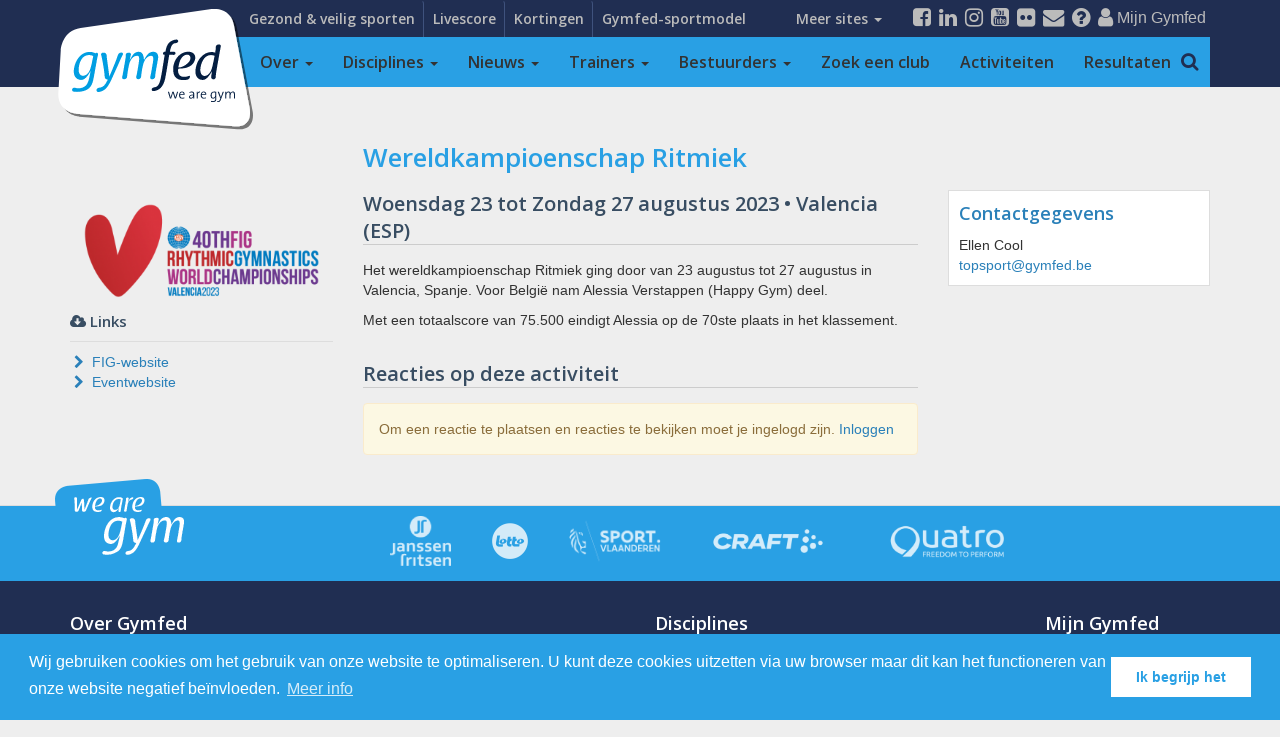

--- FILE ---
content_type: text/html; charset=UTF-8
request_url: https://www.gymfed.be/calendar/event/2639
body_size: 13973
content:
<!doctype html>
<html>
<head>
    <meta charset="utf-8">
    <title>Wereldkampioenschap Ritmiek : Gymfed</title>
    <meta http-equiv="X-UA-Compatible" content="IE=edge">
    <meta name="viewport" content="width=device-width, initial-scale=1, maximum-scale=1, minimum-scale=1">
    <meta name="description" content="Het wereldkampioenschap Ritmiek ging door van 23 augustus tot 27 augustus in Valencia, Spanje.&amp;nbsp;Voor België nam Alessia Verstappen (Happy Gym) deel.
Met een totaalscore van 75.500 eindigt Alessia op de 70ste plaats in het klassement. ">
    <meta name="author" content="Gymfed">

    <meta property="og:title" content="Wereldkampioenschap Ritmiek : Gymfed" />
    <meta property="og:site_name" content="Gymfed"/>
    <meta property="og:url" content="https://www.gymfed.be/calendar/event/2639" />
    <meta property="og:description" content="Het wereldkampioenschap Ritmiek ging door van 23 augustus tot 27 augustus in Valencia, Spanje.&amp;nbsp;Voor België nam Alessia Verstappen (Happy Gym) deel.
Met een totaalscore van 75.500 eindigt Alessia op de 70ste plaats in het klassement. " />
    <meta property="og:type" content="article" />
    <meta property="og:locale" content="nl_BE" />
    <meta property="article:author" content="https://www.facebook.com/GymnastiekFederatie" />
    <meta property="article:publisher" content="https://www.facebook.com/GymnastiekFederatie" />
    <meta property="og:image" content="https://gymfed.s3.eu-central-1.amazonaws.com/media/6808ed54390e9bb621faa39d0273b15c_l.png" />
    <meta name="csrf-token" content="0e9d3ab21aa68165f86dcef10103c0fb" />
    <meta name="9d09cd9649e0de8" content="f16f5180803741f1ce2abc47a57dab26" />

    <!-- Javascript -->
    <script type='text/javascript' src="https://cdnjs.cloudflare.com/ajax/libs/modernizr/2.7.1/modernizr.min.js"></script>
    <script type='text/javascript' src="/themes/global/js/css3-mediaqueries.js"></script>
    <script type='text/javascript' src="/assets/js/libs.js"></script>

    <link rel="stylesheet" href="/themes/global/css/bootstrap.min.css">
    <link rel="stylesheet" href="https://maxcdn.bootstrapcdn.com/font-awesome/4.7.0/css/font-awesome.min.css" />
    <link rel="stylesheet" href="https://cdnjs.cloudflare.com/ajax/libs/bootstrap-datepicker/1.3.1/css/datepicker3.min.css" />
    <link rel="stylesheet" href="/themes/global/js/fancybox/jquery.fancybox.css" />
    <link rel="stylesheet" href="/themes/global/css/yamm.css" />
    <link rel="stylesheet" href="https://cdnjs.cloudflare.com/ajax/libs/jasny-bootstrap/3.1.3/css/jasny-bootstrap.min.css">

    <!--[if lt IE 8]><link rel="stylesheet" href="/themes/global/css/bootstrap-ie7.css" /><![endif]-->


    <link rel="stylesheet" href="https://fonts.googleapis.com/css?family=Open+Sans:300,600" />
    <link rel="stylesheet" href="/themes/default/gymfed_colors.css?2" />
    <link rel="stylesheet" href="/themes/default/messages.css" />
    <link rel="stylesheet" href="/themes/default/bootstrapprint.css" />
    <link rel="stylesheet" href="/themes/default/gymfed_base.css?6" />
    <!--[if lt IE 9]><link rel="stylesheet" href="/themes/default/ie8.css" /><![endif]-->

    <link rel='stylesheet' type='text/css' href='https://www.gymfed.be/assets/cache/default_calendar_calendar_mod_a6b91d22dcdb5d2aaaf702dd89f1ae42.min.css' media='screen' />

    <link rel="shortcut icon" href="https://www.gymfed.be/favicon.ico">
    <link rel="apple-touch-icon" sizes="57x57" href="/apple-touch-icon-57x57.png">
    <link rel="apple-touch-icon" sizes="60x60" href="/apple-touch-icon-60x60.png">
    <link rel="apple-touch-icon" sizes="72x72" href="/apple-touch-icon-72x72.png">
    <link rel="apple-touch-icon" sizes="76x76" href="/apple-touch-icon-76x76.png">
    <link rel="apple-touch-icon" sizes="114x114" href="/apple-touch-icon-114x114.png">
    <link rel="apple-touch-icon" sizes="120x120" href="/apple-touch-icon-120x120.png">
    <link rel="apple-touch-icon" sizes="144x144" href="/apple-touch-icon-144x144.png">
    <link rel="apple-touch-icon" sizes="152x152" href="/apple-touch-icon-152x152.png">
    <link rel="apple-touch-icon" sizes="180x180" href="/apple-touch-icon-180x180.png">
    <link rel="icon" type="image/png" href="/favicon-32x32.png" sizes="32x32">
    <link rel="icon" type="image/png" href="/android-chrome-192x192.png" sizes="192x192">
    <link rel="icon" type="image/png" href="/favicon-96x96.png" sizes="96x96">
    <link rel="icon" type="image/png" href="/favicon-16x16.png" sizes="16x16">
    <link rel="manifest" href="/manifest.json">
    <meta name="msapplication-TileColor" content="#009ee3">
    <meta name="msapplication-TileImage" content="/mstile-144x144.png">
    <meta name="theme-color" content="#ffffff">


    
    
        <!-- Google Tag Manager -->
    <script>(function(w,d,s,l,i){w[l]=w[l]||[];w[l].push({'gtm.start':
                new Date().getTime(),event:'gtm.js'});var f=d.getElementsByTagName(s)[0],
            j=d.createElement(s),dl=l!='dataLayer'?'&l='+l:'';j.async=true;j.src=
            'https://www.googletagmanager.com/gtm.js?id='+i+dl;f.parentNode.insertBefore(j,f);
        })(window,document,'script','dataLayer','GTM-TXVBXDM');</script>
    <!-- End Google Tag Manager -->
    
    <script>
        window.isApp = false;

        // Send a message to the parent window
        window.parent.postMessage('get-window-name', '*');

        window.parent.postMessage({current: window.location.pathname}, '*');

        // Listen for the response
        window.addEventListener('message', function(event) {
            // Check the origin of the message
            /*if (event.origin !== 'http://localhost:5173') { // replace with the origin of your parent window
                return;
            }*/

            if(event.data === 'back-activities') {
                if(window.location.pathname.includes('kalender/opleidingen')) {
                    window.location.href = '/kalender/opleidingen?customReferrer=gymfed_mobile_app';
                } else if(window.location.pathname.includes('kalender')) {
                    window.location.href = '/kalender?customReferrer=gymfed_mobile_app';
                } else {
                    window.history.back();
                }
            }
            if(event.data === 'back-news') {
                if(window.location.pathname.includes('nieuws')) {
                    window.location.href = '/nieuws?customReferrer=gymfed_mobile_app';
                } else {
                    window.history.back();
                }
            }
            if(event.data === 'gymfed_mobile_app') {
                // The data of the message is the window name
                var windowName = event.data;
                window.isApp = windowName === 'gymfed_mobile_app';
            }
        });

    </script>
</head>
<body>

<!-- Google Tag Manager (noscript) -->
<noscript><iframe src="https://www.googletagmanager.com/ns.html?id=GTM-TXVBXDM"
                  height="0" width="0" style="display:none;visibility:hidden"></iframe></noscript>
<!-- End Google Tag Manager (noscript) -->

<div id="fb-root"></div>
<script>(function(d, s, id) {
        var js, fjs = d.getElementsByTagName(s)[0];
        if (d.getElementById(id)) return;
        js = d.createElement(s); js.id = id;
        js.src = "//connect.facebook.net/nl_NL/sdk.js#xfbml=1&version=v2.5&appId=459938857495766";
        fjs.parentNode.insertBefore(js, fjs);
    }(document, 'script', 'facebook-jssdk'));</script>

<header class="hidden-print">
    <div class="topbar hidden-xs">
        <div class="container">
            <a href="/" class="logo"><img src="/gymfed.svg" class="img-responsive" /></a>
            <div class="quicklinkswrapper hidden-xs">
            <ul class="nav nav-tabs auto-collapse quicklinks"><li class=" "><a href="/gezondenethischsporten" >Gezond & veilig sporten</a></li>
<li class=" "><a href="/results/scoreexpress" >Livescore</a></li>
<li class=" "><a href="/korting" >Kortingen</a></li>
<li class=" "><a href="https://gymfedsportmodel.be"  target="_blank">Gymfed-sportmodel</a></li>
<li class=" "><a href="/shop" >Gymshop</a></li>
<li class=" "><a href="/topsport" >Topsport</a></li>
<li class=" "><a href="/academy" >Academy</a></li>
<li class=" "><a href="/kidies" >Kidies</a></li>
<li class=" "><a href="/gymtopia" >Gymtopia</a></li>
<li class=" "><a href="/gymbo-en-gymba" >Gymbo & Gymba</a></li>
<li class=" "><a href="https://www.wearefreerunning.be/home"  target="_blank">We Are Freerunning</a></li>
<li class=" "><a href="/gezondenethischsporten" >Gezond en veilig sporten</a></li>
<li class=" "><a href="https://clubapp.gymfed.be/" >Clubapp</a></li>
<li class=" "><a href="/trainers-app" >Trainersapp</a></li>
<li class=" "><a href="/pers" >Pers en media</a></li></ul>            </div>
            <ul class="nav navbar-nav navbar-right">
    <li><a href="https://www.facebook.com/GymnastiekFederatie" target="_blank"><i class="fa fa-facebook-square fa-lg"></i></a></li>
    <li><a href="https://www.linkedin.com/company/gymnastiekfederatie/" target="_blank"><i class="fa fa-linkedin fa-lg"></i></a></li>
    <li><a href="https://www.instagram.com/wearegym" target="_blank"><i class="fa fa-instagram fa-lg"></i></a></li>
    <li><a href="https://www.youtube.com/GymnastiekFederatie" target="_blank"><i class="fa fa-youtube-square fa-lg"></i></a></li>
    <li><a href="https://www.flickr.com/photos/gymfed/albums" target="_blank"><i class="fa fa-flickr fa-lg"></i></a></li>

    <li><a href="https://www.gymfed.be/medewerkers"><i class="fa fa-envelope fa-lg"></i></a></li>
    <li><a href="https://www.gymfed.be/faq"><i class="fa fa-question-circle fa-lg"></i></a></li>

            <li><a href="https://www.gymfed.be/login"><span class="title"><i class="fa fa-user fa-lg"></i> Mijn Gymfed</span></a></li>
    
    </ul>        </div>
    </div>
    <div class="nav-holder" >
        <div class="container">
            <nav class="navbar yamm navbar-default" role="navigation" >
                <!-- Brand and toggle get grouped for better mobile display -->
                <div class="navbar-header visible-xs">
                    <a href="#" type="button" class="bars pull-right" data-toggle="collapse" data-target="#bs-example-navbar-collapse-1"><i class="fa fa-bars fa-2x"></i></a>
                    <a href="/login" class="bars pull-right"><i class="fa fa-user fa-2x"></i></a>
                    <a class="navbar-brand brand-xs" href="/">Gymfed</a>
                </div>

                <!-- Collect the nav links, forms, and other content for toggling -->
                <div class="collapse navbar-collapse" id="bs-example-navbar-collapse-1" style="max-height:80vh;">
                    <ul class="nav navbar-nav"><li class="dropdown yamm-fw"><a href="https://www.gymfed.be/over-ons" class="dropdown-toggle" data-toggle="dropdown">Over <span class="caret"></span></a><ul class="dropdown-menu hidden-xs">
    <li>
        <div class="yamm-content">
            <div class="col-sm-3">
                <img src="/assets/over_gymfed.png" class="img-responsive" />
            </div>
            <div class="col-sm-6">
                <h3>we are gym</h3>
                <p></p>
<p>De Gymnastiekfederatie Vlaanderen, kortweg Gymfed, bundelt zo'n 318 clubs, goed voor meer dan 121 000 sporters in Vlaanderen. We zijn er als ondersteunende, begeleidende en inspirerende federatie om gymnastiekclubs te versterken en de gymsport te promoten. Samen met onze clubs bouwen we aan fysiek en mentaal sterke gymnasten met als doel hen levenslang te laten genieten van gymnastiek.</p>
<p></p>                <p><a href="/over-gymfed">Lees verder...</a></p>
            </div>
            <div class="col-sm-3">
                <h3>Meer over Gymfed</h3>
                <ul class="list-unstyled">
                <li><a href="/disciplines">Onze disciplines</a></li><li><a href="/clubs">Onze clubs</a></li><li><a href="/medewerkers">Ons team</a></li><li><a href="/bestuur">Organisatiestructuur</a></li>                </ul>
            </div>
        </div>
    </li>
</ul></li>
<li class="dropdown yamm-fw"><a href="/disciplines" class="dropdown-toggle" data-toggle="dropdown">Disciplines <span class="caret"></span></a>        <ul class="dropdown-menu hidden-xs">
            <li>
                <div class="yamm-content buttons">
                    <div class="row">
                        <div class="col-sm-6">
                            <div class="row">
                                <div class="col-md-6"><a href="/disciplines/dmt" class="cat-493-bullet cat-bullet">DMT</a></div><div class="col-md-6"><a href="/disciplines/kleuterturnen" class="cat-8-bullet cat-bullet">Kleuterturnen</a></div><div class="col-md-6"><a href="/disciplines/basisgym" class="cat-9-bullet cat-bullet">Basisgym</a></div><div class="col-md-6"><a href="/disciplines/volwassenen-en-seniorengym" class="cat-13-bullet cat-bullet">Volwassenen- en seniorengym</a></div><div class="col-md-6"><a href="/disciplines/freerunning" class="cat-10-bullet cat-bullet">Freerunning</a></div><div class="col-md-6"><a href="/disciplines/g-gym" class="cat-12-bullet cat-bullet">G-Gym</a></div><div class="col-md-6"><a href="/disciplines/recrea" class="cat-14-bullet cat-bullet">Recrea</a></div>
                            </div>
                        </div>
                        <div class="col-sm-6">
                            <div class="row">
                                <div class="col-md-6"><a href="/disciplines/acro" class="cat-1-bullet cat-bullet">Acro</a></div><div class="col-md-6"><a href="/disciplines/dans-en-demo" class="cat-2-bullet cat-bullet">Dans en Demo</a></div><div class="col-md-6"><a href="/disciplines/ritmiek" class="cat-3-bullet cat-bullet">Ritmiek</a></div><div class="col-md-6"><a href="/disciplines/toestelturnen-jongens" class="cat-4-bullet cat-bullet">Toestelturnen jongens</a></div><div class="col-md-6"><a href="/disciplines/toestelturnen-meisjes" class="cat-5-bullet cat-bullet">Toestelturnen meisjes</a></div><div class="col-md-6"><a href="/disciplines/trampoline" class="cat-6-bullet cat-bullet">Trampoline</a></div><div class="col-md-6"><a href="/disciplines/tumbling" class="cat-7-bullet cat-bullet">Tumbling</a></div><div class="col-md-6"><a href="/disciplines/rope-skipping" class="cat-340-bullet cat-bullet">Rope Skipping</a></div>
                            </div>
                        </div>
                    </div>
                </div>
            </li>
        </ul></li>
<li class="dropdown yamm-fw"><a href="/nieuws" class="dropdown-toggle" data-toggle="dropdown">Nieuws <span class="caret"></span></a><ul class="dropdown-menu hidden-xs">
    <li>
        <div class="yamm-content">
            <div class="row">
    <div class="col-sm-6">
            <div class="row"><div class="col-sm-6"><a href="https://www.gymfed.be/nieuws/qa-kim-en-valerie-belgische-expertise-op-europees-niveau" class="img-button text-overlay">
                <img src="https://gymfed.s3.eu-central-1.amazonaws.com/media/180e63bc5852db169066746580360628_lnd_m.png" class="img-responsive"  />
                <span class="text">Q&A | Kim en Valerie: Belgische expertise op Europees niveau</span></a></div><div class="col-sm-6"><a href="https://www.gymfed.be/nieuws/zo-maak-je-jezelf-en-jouw-gymnasten-wedstrijdsklaar" class="img-button text-overlay">
                <img src="https://gymfed.s3.eu-central-1.amazonaws.com/media/8bb9c51aa526a982429f579552c6445d_lnd_m.png" class="img-responsive"  />
                <span class="text">Tips van toppers: sterk aan de start van de wedstrijden</span></a></div></div><div class="row"><div class="col-sm-6"><a href="https://www.gymfed.be/nieuws/een-trapje-hoger-als-trainer-in-2026" class="img-button text-overlay">
                <img src="https://gymfed.s3.eu-central-1.amazonaws.com/media/6edef6c7290a5f20a85b0d2619b71677_lnd_m.png" class="img-responsive"  />
                <span class="text">Een trapje hoger als trainer in 2026</span></a></div><div class="col-sm-6"><a href="https://www.gymfed.be/nieuws/nieuwe-vts-trainersopleidingen-freerunning-start-2-coach-initiator" class="img-button text-overlay">
                <img src="https://gymfed.s3.eu-central-1.amazonaws.com/media/05c74fb6b8659e32def9362f7b7ab959_lnd_m.png" class="img-responsive"  />
                <span class="text">Nieuwe VTS-trainersopleidingen Freerunning - Start 2 Coach & Initiator</span></a></div></div>    </div>
    <div class="col-sm-6">
        <h3>Andere berichten</h3>
        <ul class="list-unstyled">
            <li><a href="https://www.gymfed.be/nieuws/een-trapje-hoger-als-trainer-in-2026">Een trapje hoger als trainer in 2026</a></li><li><a href="https://www.gymfed.be/nieuws/nieuwe-vts-trainersopleidingen-freerunning-start-2-coach-initiator">Nieuwe VTS-trainersopleidingen Freerunning - Start 2 Coach & Initiator</a></li><li><a href="https://www.gymfed.be/nieuws/qa-kim-en-valerie-belgische-expertise-op-europees-niveau">Q&A | Kim en Valerie: Belgische expertise op Europees niveau</a></li><li><a href="https://www.gymfed.be/nieuws/mailen-via-de-clubapp-dit-verandert-er">Mailen via de ClubApp: dit verandert er</a></li><li><a href="https://www.gymfed.be/nieuws/zo-maak-je-jezelf-en-jouw-gymnasten-wedstrijdsklaar">Tips van toppers: sterk aan de start van de wedstrijden</a></li><li><a href="https://www.gymfed.be/nieuws/ben-jij-klaar-voor-het-nieuwe-gymnastiekjaar">Ben jij klaar voor het nieuwe gymnastiekjaar? </a></li><li><a href="https://www.gymfed.be/nieuws/gymfed-jaaroverzicht-2025">Gymfed Jaaroverzicht 2025</a></li><li><a href="https://www.gymfed.be/nieuws/club-in-de-kijker-75-jaar-turnkring-de-hoop-rekem">Club in de kijker: 75 jaar Turnkring De Hoop Rekem</a></li><li><a href="https://www.gymfed.be/nieuws/de-vts-trainersopleidingen-in-cijfers">De VTS-trainersopleidingen in cijfers</a></li><li><a href="https://www.gymfed.be/nieuws/gymgala-2025-captured">Gymgala 2025 captured</a></li>            <li><a href="/nieuws">ALLE NIEUWSBERICHTEN <i class="fa fa-chevron-right"></i></a></li>
        </ul>
    </div>
</div>        </div>
    </li>
</ul></li>
<li class="dropdown yamm-fw"><a href="https://www.gymfed.be/trainers" class="dropdown-toggle" data-toggle="dropdown">Trainers <span class="caret"></span></a><ul class="dropdown-menu hidden-xs">
    <li>
        <div class="yamm-content buttons">
            <div class="row">
                <div class="col-sm-offset-3 col-sm-4">
                    <div class="row">
                        <ul>
                        <li><a href="https://www.gymfed.be/trainers/gymfedsportmodel" class="cat-5-bullet cat-bullet">Gymfed-sportmodel</a></li><li><a href="/academy/trainer" class="cat-5-bullet cat-bullet">Trainersopleidingen</a></li><li><a href="https://www.gymfed.be/trainers/inspiratie-en-lesinhoud" class="cat-5-bullet cat-bullet">Inspiratie en lesinhoud</a></li><li><a href="/trainers-app" class="cat-5-bullet cat-bullet">Trainersapp</a></li>                        </ul>
                    </div>
                </div>
                <div class="col-sm-4">
                    <div class="row">
                        <ul>
                            <li><a href="https://www.gymfed.be/trainers/wedstrijden-happenings-en-toernooien" class="cat-5-bullet cat-bullet">Wedstrijden, happenings en toernooien</a></li><li><a href="/gezondenethischsporten" class="cat-5-bullet cat-bullet">Gezond en veilig sporten</a></li><li><a href="https://www.gymfed.be/trainers/communicatie-vanuit-de-federatie" class="cat-5-bullet cat-bullet">Communicatie vanuit Gymfed</a></li><li><a href="/medewerkers/sportieve-organisaties" class="cat-5-bullet cat-bullet">Contact Gymfed team</a></li>                        </ul>
                    </div>
                </div>
            </div>
        </div>
    </li>
</ul></li>
<li class="dropdown yamm-fw"><a href="https://www.gymfed.be/bestuurders" class="dropdown-toggle" data-toggle="dropdown">Bestuurders <span class="caret"></span></a><ul class="dropdown-menu hidden-xs">
    <li>
        <div class="yamm-content buttons">
            <div class="row">
                <div class="col-sm-offset-3 col-sm-4">
                    <div class="row">
                        <ul>
                        <li><a href="https://www.gymfed.be/bestuurders/gymfedsportmodel" class="cat-5-bullet cat-bullet">Gymfed-sportmodel</a></li><li><a href="https://www.gymfed.be/bestuurders/clubadministratie" class="cat-5-bullet cat-bullet">Clubadministratie</a></li><li><a href="https://www.gymfed.be/bestuurders/q4gym" class="cat-5-bullet cat-bullet">Q4Gym label</a></li><li><a href="https://www.gymfed.be/bestuurders/infrastructuur" class="cat-5-bullet cat-bullet">Infrastructuur</a></li><li><a href="https://www.gymfed.be/bestuurders/clubbeleid" class="cat-5-bullet cat-bullet">Clubbeleid</a></li>                        </ul>
                    </div>
                </div>
                <div class="col-sm-4">
                    <div class="row">
                        <ul>
                            <li><a href="https://www.gymfed.be/bestuurders/webinars-en-good-practices" class="cat-5-bullet cat-bullet">Webinars en good practices</a></li><li><a href="https://www.gymfed.be/bestuurders/wedstrijden-happenings-en-toernooien" class="cat-5-bullet cat-bullet">Wedstrijden, happenings en toernooien</a></li><li><a href="/gezondenethischsporten" class="cat-5-bullet cat-bullet">Gezond en veilig sporten</a></li><li><a href="https://www.gymfed.be/bestuurders/communicatie-vanuit-de-federatie" class="cat-5-bullet cat-bullet">Communicatie vanuit Gymfed</a></li><li><a href="/medewerkers/clubwerking" class="cat-5-bullet cat-bullet">Contact Gymfed team</a></li>                        </ul>
                    </div>
                </div>
            </div>
        </div>
    </li>
</ul></li>
<li class="yamm-fw"><a href="/clubs" >Zoek een club</a></li>
<li class="yamm-fw"><a href="/kalender" >Activiteiten</a></li>
<li class="yamm-fw"><a href="/results" >Resultaten</a></li></ul>                    <div class="visible-xs">
                        <hr/>
                        <div style="padding-top: 10px;padding-left: 15px;color: #EEE; text-transform:uppercase; font-size: 1.3rem; line-height: 20px;">Meer sites</div>
                        <ul class="nav navbar-nav"><li class=" "><a href="/gezondenethischsporten" >Gezond & veilig sporten</a></li>
<li class=" "><a href="/results/scoreexpress" >Livescore</a></li>
<li class=" "><a href="/korting" >Kortingen</a></li>
<li class=" "><a href="https://gymfedsportmodel.be"  target="_blank">Gymfed-sportmodel</a></li>
<li class=" "><a href="/shop" >Gymshop</a></li>
<li class=" "><a href="/topsport" >Topsport</a></li>
<li class=" "><a href="/academy" >Academy</a></li>
<li class=" "><a href="/kidies" >Kidies</a></li>
<li class=" "><a href="/gymtopia" >Gymtopia</a></li>
<li class=" "><a href="/gymbo-en-gymba" >Gymbo & Gymba</a></li>
<li class=" "><a href="https://www.wearefreerunning.be/home"  target="_blank">We Are Freerunning</a></li>
<li class=" "><a href="/gezondenethischsporten" >Gezond en veilig sporten</a></li>
<li class=" "><a href="https://clubapp.gymfed.be/" >Clubapp</a></li>
<li class=" "><a href="/trainers-app" >Trainersapp</a></li>
<li class=" "><a href="/pers" >Pers en media</a></li></ul>                    </div>

                    <form class="navbar-form navbar-right hidden-xs unfocus" id="searchform" role="search">
                        <div class="input-group">
                            <input type="text" id="search" class="form-control" placeholder="Zoekterm" value=""/>
                            <span class="input-group-btn">
                                <button type="submit" class="btn btn-default"><i class="fa fa-search fa-lg"></i></button>
                            </span>
                        </div>
                    </form>
                </div><!-- /.navbar-collapse -->
            </nav>
        </div>
    </div>
</header>
<div class="visible-print">
    <img src="https://www.gymfed.be/gymfed_print.jpg" class="logo" width="280" />
</div>



<div class="container main"><!-- Start of Main Container -->
    <div class="row">
        <div class="col-xs-12 col-ms-12 col-md-12 col-lg-12 col-xl-10">
            <div class="row">

    <div class="col-md-offset-3 col-md-6 col-print-8 col-print-12">
        <h1 class="page-header">Wereldkampioenschap Ritmiek            </h1>
    </div>
</div>
<div class="row event_element">

        <div class="col-md-3 col-print-4">
        <img src="https://gymfed.s3.eu-central-1.amazonaws.com/media/6808ed54390e9bb621faa39d0273b15c_m.png" class="img-responsive"  />
        <div class="hidden-print">
            <div class="link-links"><h4><i class="fa fa-cloud-download"></i> Links</h4><hr/><ul class="list-unstyled"><li><a href="https://www.gymnastics.sport/site/events/detail.php?id=16307#loaded" target="_blank"><i class="fa fa-fw fa-chevron-right"></i> FIG-website</a></li><li><a href="https://rgvalencia2023.es/" target="_blank"><i class="fa fa-fw fa-chevron-right"></i> Eventwebsite</a></li></ul></div>            <br/>
            
        </div>
        </div>
        <div class="col-md-6 col-print-8">
        <div class="event_details whitebox">
                        <h2>
                Woensdag 23 tot Zondag 27 augustus 2023                                 &bull; Valencia (ESP)            </h2>
                                    <p><p>Het wereldkampioenschap Ritmiek ging door van 23 augustus tot 27 augustus in Valencia, Spanje.&nbsp;Voor België nam Alessia Verstappen (Happy Gym) deel.</p>
<p>Met een totaalscore van 75.500 eindigt Alessia op de 70ste plaats in het klassement. </p></p>
            
            
            
            
            <span class="fb-share-button"
     data-href="https://www.gymfed.be/calendar/event/2639"
     data-layout="icon_link">
</span>
            
                            <div class="hidden-print">
                    <h2>Reacties op deze activiteit</h2>
                                            <div class="alert alert-warning">
    <p>Om een reactie te plaatsen en reacties te bekijken moet je ingelogd zijn. <a href="/login">Inloggen</a></p>
</div>                                    </div>
                    </div>
    </div>
    <aside class="col-md-3 hidden-print">

                            <div class="block">
                <h3>Contactgegevens</h3>
                Ellen Cool<br/>                <a href="mailto:topsport@gymfed.be" target="_blank">topsport@gymfed.be</a><br/>            </div>
        
        <div class="ad"><ins data-revive-zoneid="8" data-revive-block="1" data-revive-blockcampaign="1" data-revive-id="ba31676e4738a28826056abbe9a96d75" data-revive-target="_blank"></ins>
                <script async src="//ads.gymfed.be/www/delivery/asyncjs.php"></script></div>    </aside>
</div>
        </div>
    </div>
</div>
<div class="sponsors  hidden-xs hidden-print">
    <div class="container">
        <img src="/themes/default/i/wearegym.png" alt="we are gym" class="we-are-gym hidden-sm" />
                        <a href="http://www.janssen-fritsen.be" target="_blank" class="partnerLink"><img src="https://gymfed.s3.eu-central-1.amazonaws.com/media/2dfedb038fe38789ff0b5ad0a8a6ff07_l.png" class="img-responsive" alt="Janssen Fritsen"/></a>                <a href="https://www.nationale-loterij.be/meer-dan-spelen" target="_blank" class="partnerLink"><img src="https://gymfed.s3.eu-central-1.amazonaws.com/media/bfae75f147a7c57f2b82cd48aa86467c_l.png" class="img-responsive" alt="Lotto"/></a>                <a href="http://www.vlaanderen.be" target="_blank" class="partnerLink"><img src="https://gymfed.s3.eu-central-1.amazonaws.com/media/3233eaf3a20e4651ff5cd36285bcca50_l.png" class="img-responsive" alt="Vlaamse overheid"/></a>                <a href="https://www.craftsportswear.com/" target="_blank" class="partnerLink"><img src="https://gymfed.s3.eu-central-1.amazonaws.com/media/36f0c1485dafe11cac8aecea9cf07b3d_l.png" class="img-responsive" alt="Craft"/></a>                <a href="https://eu.quatrogymnastics.com/" target="_blank" class="partnerLink"><img src="https://gymfed.s3.eu-central-1.amazonaws.com/media/44e28c02ae54593d0818884dc7b773e3_l.png" class="img-responsive" alt="Quatro"/></a>            </div>
</div>
<footer class="footer hidden-print">
    <div class="container">
        <div class="row">
            <div class="col-md-6 col-sm-4">
                <h2><a href="/over-gymfed">Over Gymfed</a></h2>

                <ul class="row"><li class=" col-md-4"><a href="/bestuur" >Bestuurszaken en organisatie</a></li>
<li class=" col-md-4"><a href="/gezondenethischsporten" >Gezond en ethisch sporten</a></li>
<li class=" col-md-4"><a href="/medewerkers" >Contact en medewerkers</a></li>
<li class=" col-md-4"><a href="/missie" >Missie</a></li>
<li class=" col-md-4"><a href="/trainers-app" >Trainersapp</a></li>
<li class=" col-md-4"><a href="/logo" >Logo</a></li>
<li class=" col-md-4"><a href="/clubapp" >Clubapp</a></li>
<li class=" col-md-4"><a href="/vacatures" >Vacatures</a></li>
<li class=" col-md-4"><a href="/aansluiten" >Club aansluiten</a></li>
<li class=" col-md-4"><a href="https://www.gymfed.be/over-gymfed/online-inschrijven" >Inschrijven opleidingen</a></li>
<li class=" col-md-4"><a href="/pers" >Pers & media</a></li>
<li class=" col-md-4"><a href="/medisch" >Medisch</a></li>
<li class=" col-md-4"><a href="/partners" >Partners</a></li>
<li class=" col-md-4"><a href="/shop" >Gymshop</a></li>
<li class=" col-md-4"><a href="/verzekeringen" >Verzekeringen</a></li>
<li class=" col-md-4"><a href="/faq" >FAQ</a></li>
<li class=" col-md-4"><a href="https://www.gymfed.be/over-gymfed/meer-sites" >Meer sites</a></li></ul>
                                <div class="">
                    <h2>Inschrijven nieuwsbrief (niet leden)</h2>

                    <div class="input-group subscribe-newsletter">
                        <input type="email" id="email" class="form-control" placeholder="E-mail adres" >
                        <input type="hidden" id="newsletter_type" value="0" >
                        <span class="input-group-btn">
                            <button class="btn btn-primary btn-subscribe-newsletter" type="button">Inschrijven</button>
                        </span>
                    </div>
                </div>
                            </div>
            <div class="col-md-4 col-sm-4">
                <h2>Disciplines</h2>
                        <div class="row">
            <div class="col-md-6"><ul><li><a href="/disciplines/dmt">DMT</a></li><li><a href="/disciplines/kleuterturnen">Kleuterturnen</a></li><li><a href="/disciplines/basisgym">Basisgym</a></li><li><a href="/disciplines/volwassenen-en-seniorengym">Volwassenen- en seniorengym</a></li><li><a href="/disciplines/freerunning">Freerunning</a></li><li><a href="/disciplines/g-gym">G-Gym</a></li><li><a href="/disciplines/recrea">Recrea</a></li><li><a href="/disciplines/gymtopia">Gymtopia</a></li></ul></div>
            <div class="col-md-6"><ul><li><a href="/disciplines/acro">Acro</a></li><li><a href="/disciplines/dans-en-demo">Dans en Demo</a></li><li><a href="/disciplines/ritmiek">Ritmiek</a></li><li><a href="/disciplines/toestelturnen-jongens">Toestelturnen jongens</a></li><li><a href="/disciplines/toestelturnen-meisjes">Toestelturnen meisjes</a></li><li><a href="/disciplines/trampoline">Trampoline</a></li><li><a href="/disciplines/tumbling">Tumbling</a></li><li><a href="/disciplines/rope-skipping">Rope Skipping</a></li></ul></div>
        </div>
            </div>
            <div class="col-md-2 col-sm-4">
                <h2>Mijn Gymfed</h2>
                <ul>
                    <li><a href="/login">Inloggen</a></li>                    <li><a href="/gebruiksvoorwaarden">Gebruiksvoorwaarden</a></li>
                    <li><a href="/privacy">Privacy</a></li>
                </ul>

                <p>
                    <a href="/apps"><img src="/themes/default/i/apps_button.png" alt="De Gymfed Apps" class="img-responsive" /></a>
                </p>
            </div>
        </div>
    </div>
    <div class="bottom">
        <div class="container">
            <div class="row">
                <div class="col-sm-9">
                    &copy; Gymnastiekfederatie Vlaanderen vzw &bull; <span class="text-nowrap">Zuiderlaan 13, 9000 Gent</span> &bull; <span class="text-nowrap">Tel: 09 424 06 30</span> &bull; <a href="mailto:info@gymfed.be">info@gymfed.be</a>
                </div>
                <div class="col-sm-3 text-right">
                    <a href="http://www.facebook.com/GymnastiekFederatie" target="_blank"><i class="fa fa-facebook-square fa-2x"></i></a>
                    <a href="https://www.linkedin.com/company/gymnastiekfederatie/" target="_blank"><i class="fa fa-linkedin fa-2x"></i></a>
                    <a href="http://www.youtube.com/GymnastiekFederatie" target="_blank"><i class="fa fa-youtube-square fa-2x"></i></a>
                    <a href="http://www.instagram.com/wearegym" target="_blank"><i class="fa fa-instagram fa-2x"></i></a>
                    <a href="https://www.gymfed.be/medewerkers"><i class="fa fa-envelope fa-2x"></i></a>

                </div>
            </div>
        </div>
    </div>
</footer>

<div class="print-footer visible-print-block">
    <hr/>
    Vrijdag 16 januari 2026<br/>
    https://www.gymfed.be/.well-known/passkey-endpoints<br/>
    &copy; Gymnastiekfederatie Vlaanderen vzw &bull; Zuiderlaan 13, 9000 Gent &bull; Tel: 09 243 12 00 &bull; info@gymfed.be

</div>

    
    <!-- Grab Google CDN's jQuery, with a protocol relative URL; fall back to local if offline -->
    <script src="https://cdnjs.cloudflare.com/ajax/libs/underscore.js/1.8.3/underscore-min.js"></script>
    <script src="https://code.jquery.com/jquery-1.11.0.min.js"></script>
    <script src="https://code.jquery.com/jquery-migrate-1.2.1.min.js"></script>
    <!-- The jQuery UI widget factory, can be omitted if jQuery UI is already included -->
    <script src="/themes/global/js/jquery.ui.widget.js"></script>
    <script src="/themes/global/js/jquery-ui.min.js"></script>
    <script src="/themes/global/js/bootstrap-tabdrop.js"></script>
    <!--BOOTSTRAP JS -->
    <script src="/themes/global/js/bootstrap.min.js"></script>

    <script src="https://cdnjs.cloudflare.com/ajax/libs/jasny-bootstrap/3.1.3/js/jasny-bootstrap.min.js"></script>
    <script src="https://cdnjs.cloudflare.com/ajax/libs/jquery-cookie/1.4.1/jquery.cookie.js"></script>

    <script src="https://embed.typeform.com/next/embed.js"></script>

    <!-- HTML5 shim and Respond.js IE8 support of HTML5 elements and media queries -->
    <!--[if lt IE 9]>
    <script type='text/javascript' src="http://html5shiv.googlecode.com/svn/trunk/html5.js"></script>
    <script type='text/javascript' src="https://cdnjs.cloudflare.com/ajax/libs/respond.js/1.4.2/respond.js"></script>
    <![endif]-->

    <!--LOAD PAGE JS-->
    <script src='https://www.gymfed.be/themes/default/../global/js/Uri.js' type='text/javascript'></script>
<script src='https://www.gymfed.be/themes/global/js/media_libs.js' type='text/javascript'></script>
<script src='https://www.gymfed.be/themes/default/../global/js/fancybox/jquery.fancybox.pack.js' type='text/javascript'></script>
<script src='https://www.gymfed.be/themes/default/../global/js/common.js' type='text/javascript'></script>
<script src='https://www.gymfed.be/themes/default/gymfed_common.js' type='text/javascript'></script>
<script src='https://www.gymfed.be/assets/cache/default_event_calendar_mod_782f549182f18af83c0dddf6c5a39553.min.js?_dt=1768594559' type='text/javascript'></script>
<script type='text/javascript'>
$(document).ready(function() {

/**
 * Copyright (c) 2014 Leonardo Cardoso (http://leocardz.com)
 * Dual licensed under the MIT (http://www.opensource.org/licenses/mit-license.php)
 * and GPL (http://www.opensource.org/licenses/gpl-license.php) licenses.
 *
 * Version: 1.3.0
 */

//UPDATED BY TRENDSCO: textarea as parameter + updated HTML append on line 28

    $.fn.linkPreview = function(textarea, options) {
        var defaults = {
            placeholder: "",
            imageQuantity: -1 // illimited
        };
        var opts = jQuery.extend(defaults, options);

        function trim(str) {
            return str.replace(/^\s+|\s+$/g, "");
        }

        var selector = $(this).selector;
        selector = selector.substr(1);

        //UPDATED BY TRENDSCO
        $(this).append('<input type="hidden" name="link" /><div id="previewLoading_' + selector + '" class="previewLoading"></div> <div style="float: left;"> <div style="clear: both"></div> </div> <div id="preview_' + selector + '" class="preview"> <div id="previewImages_' + selector + '" class="previewImages"> <div id="previewImage_' + selector + '" class="previewImage"></div> <input type="hidden" id="photoNumber_' + selector + '" class="photoNumber" value="0" /> </div> <div id="previewContent_' + selector + '" class="previewContent"> <div id="closePreview_' + selector + '" title="Remove" class="closePreview" ></div> <div id="previewTitle_' + selector + '" class="previewTitle"></div> <div id="previewUrl_' + selector + '" class="previewUrl"></div> <div id="previewDescription_' + selector + '" class="previewDescription"></div> <div id="hiddenDescription_' + selector + '" class="hiddenDescription"></div> <div id="previewButtons_' + selector + '" class="previewButtons" > <div id="previewPreviousImg_' + selector + '" class="buttonLeftDeactive" ></div> <div id="previewNextImg_' + selector + '" class="buttonRightDeactive" ></div> <div id="photoNumbers_' + selector + '" class="photoNumbers" ></div> <div id="chooseThumbnail_' + selector + '" class="chooseThumbnail"> Choose a thumbnail </div> </div> <div class="nT" id="nT_' + selector + '" > <span id="noThumbDiv_' + selector + '" class="noThumbDiv" ><input type="checkbox" id="noThumb_' + selector + '" class="noThumb noThumbCb" />  No thumbnail</span> </div> </div> <div style="clear: both"></div> </div>');

        var text;
        var urlRegex = /(https?\:\/\/|\s)[a-z0-9-]+(\.[a-z0-9-]+)*(\.[a-z]{2,4})(\/+[a-z0-9_.\:\;-]*)*(\?[\&\%\|\+a-z0-9_=,\.\:\;-]*)?([\&\%\|\+&a-z0-9_=,\:\;\.-]*)([\!\#\/\&\%\|\+a-z0-9_=,\:\;\.-]*)}*/i;
        var block = false;
        var blockTitle = false;
        var blockDescription = false;
        var contentWidth = '100%';
        var content = "";
        var image = "";
        var images = "";
        var title = "";
        var url = "";
        var video = "no";
        var videoPlay = "";
        var description = "";
        var hrefUrl = "";
        var videoIframe = "";
        var leftSideContent = "";
        var photoNumber = 0;
        var firstPosted = false;
        var firstPosting = false;
        var nT = false;
        var imageId = "";
        var imageIdArray = "";
        var pTP = "";
        var pDP = "";
        var fancyUrl = '';
        var allowPosting = false;
        var isCrawling = false;
        var defaultTitle = "Kies een titel";
        var defaultDescription = "";


        var textText = "";
        textarea.focus(function() {
            if (trim(textarea.val()) === textText) {
                $(this).val('');
                $(this).css({
                    'color': 'black'
                });
            }
        }).blur(function() {
            if (trim(textarea.val()) === "") {
                $(this).val(textText);
                $(this).css({
                    'color': 'grey'
                });
            }
        });

        function resetPreview() {
            $('#previewPreviousImg_' + selector).removeClass('buttonLeftActive');
            $('#previewPreviousImg_' + selector).addClass('buttonLeftDeactive');
            $('#previewNextImg_' + selector).removeClass('buttonRightActive');
            $('#previewNextImg_' + selector).addClass('buttonRightDeactive');
            //$('#previewButtons_' + selector).show();
            photoNumber = 0;
            /*$('#previewContent_' + selector).css({
                'width': contentWidth
            });*/
            $('#noThumb_' + selector).show();
            $('#nT_' + selector).show();
            $('#noThumb_' + selector).prop('checked', false);
            images = "";
        }


        function noThumbAction(noThumb, inputCheckbox) {
            if (!noThumb) {
                inputCheckbox.prop('checked', true);
                $('#imagePreview_' + selector + '_' + photoNumber).css({
                    'display': 'none'
                });
                $('#whiteImage_' + selector).css({
                    'display': 'block'
                });
                $('#previewContent_' + selector).css({
                    'margin-left': '0px'
                });

                $('#previewButtons_' + selector).hide();
            } else {
                inputCheckbox.prop('checked', false);
                $('#imagePreview_' + selector + '_' + photoNumber).css({
                    'display': 'block'
                });
                $('#whiteImage_' + selector).css({
                    'display': 'none'
                });

                $('#previewContent_' + selector).css({
                    'margin-left': '150px'
                });
                //$('#previewButtons_' + selector).show();
            }
        }

        function iframenize(obj) {

            var oldId = obj.prop("id");
            var currentId = oldId.substring(3);
            pTP = "pTP" + currentId;
            pDP = "pDP" + currentId;
            oldId = "#" + oldId;
            currentId = "#" + currentId;
            $(oldId).css({
                'display': 'none'
            });
            $(currentId).css({
                'display': 'block'
            });

        }


        var crawlText = function() {

            allowPosting = true;
            hrefUrl = '';
            fancyUrl = '';
            images = '';
            video = '';

            text = " " + textarea.val();
            if (trim(text) !== "") {
                video = "no";
                videoPlay = "";
                if (block === false && urlRegex.test(text)) {
                    var link = trim(urlRegex.exec(text)[0]);
                    block = true;
                    $('#preview_' + selector).hide();
                    $('#previewButtons_' + selector).hide();
                    $('#previewLoading_' + selector).html("<img src='/assets/css_img/messages/loader.gif' />");
                    $('#photoNumber_' + selector).val(0);

                    allowPosting = false;
                    isCrawling = true;


                    $.ajax({
                        url: '/messages/get_link_preview',
                        type: 'post',
                        data: {link: link, ci_csrf_token: $('input[name=ci_csrf_token]').val()},
                        dataType: 'json',
                        success: function (response) {
                            if(response.error){
                                block = false;
                                resetPreview();
                            }else{
                                updatePreview(response);
                            }
                        }, error: function(){
                            block = false;
                            resetPreview();
                        }
                    });

                }
            }
        };

        function updatePreview(answer){
            if (answer.url === null)
                answer.url = "";
            if (answer.pageUrl === null)
                answer.pageUrl = "";
            if (answer.title === null || answer.title === "")
                answer.title = defaultTitle;
            if (answer.description === null || answer.description === "")
                answer.description = defaultDescription;
            if (answer.canonicalUrl === null)
                answer.canonicalUrl = "";
            if (answer.images === null)
                answer.images = "";
            if (answer.video === null)
                answer.video = "";
            if (answer.videoIframe === null)
                answer.videoIframe = "";

            resetPreview();
            $('#previewLoading_' + selector).html("");
            $('#preview_' + selector).show();
            $('#previewTitle_' + selector).html("<span id='previewSpanTitle_" + selector + "' class='previewSpanTitle' >" + answer.title + "</span><input type='text' value='" + answer.title + "' id='previewInputTitle_" + selector + "' class='previewInputTitle inputPreview' style='display: none;'/>");

            $('#previewUrl_' + selector).html(answer.url);
            $('#previewDescription_' + selector).html("<span id='previewSpanDescription_" + selector + "' class='previewSpanDescription' >" + answer.description + "</span><textarea id='previewInputDescription_" + selector + "' class='previewInputDescription' style='display: none;' class='inputPreview' >" + answer.description + "</textarea>");
            title = "<a href='" + answer.pageUrl + "' target='_blank'>" + $('#previewTitle_' + selector).html() + "</a>";
            url = "<a href='http://" + answer.canonicalUrl + "' target='_blank'>" + answer.canonicalUrl + "</a>";
            fancyUrl = answer.canonicalUrl;
            hrefUrl = answer.url;
            description = $('#previewDescription_' + selector).html();
            video = answer.video;
            videoIframe = answer.videoIframe;
            if(answer.images != ""){
                try {
                    images = (answer.images).split("|");
                    $('#previewImages_' + selector).show();
                    //$('#previewButtons_' + selector).show();
                } catch (err) {
                    $('#previewImages_' + selector).hide();
                    $('#previewButtons_' + selector).hide();
                }
            }else{
                $('#previewImages_' + selector).hide();
                $('#previewButtons_' + selector).hide();
            }
            //images.length = parseInt(images.length);
            var appendImage = "";
            for (var i = 0; i < images.length; i++) {
                if (i === 0)
                    appendImage += "<img id='imagePreview_" + selector + "_" + i + "' src='" + images[i] + "' style='width: 130px; height: auto' ></img>";
                else
                    appendImage += "<img id='imagePreview_" + selector + "_" + i + "' src='" + images[i] + "' style='width: 130px; height: auto; display: none' ></img>";
            }
            $('#previewImage_' + selector).html("<a href='" + answer.pageUrl + "' target='_blank'>" + appendImage + "</a><div id='whiteImage' style='width: 130px; color: transparent; display:none;'>...</div>");
            $('#photoNumbers_' + selector).html("1 of " + images.length);
            if (images.length > 1) {
                $('#previewNextImg_' + selector).removeClass('buttonRightDeactive');
                $('#previewNextImg_' + selector).addClass('buttonRightActive');

                if (firstPosted === false) {
                    firstPosted = true;
                    $('#previewPreviousImg_' + selector).unbind('click').click(function (e) {
                        e.stopPropagation();
                        if (images.length > 1) {
                            photoNumber = parseInt($('#photoNumber_' + selector).val());
                            $('#imagePreview_' + selector + '_' + photoNumber).css({
                                'display': 'none'
                            });
                            photoNumber -= 1;
                            if (photoNumber === -1)
                                photoNumber = 0;
                            $('#previewNextImg_' + selector).removeClass('buttonRightDeactive');
                            $('#previewNextImg_' + selector).addClass('buttonRightActive');
                            if (photoNumber === 0) {
                                photoNumber = 0;
                                $('#previewPreviousImg_' + selector).removeClass('buttonLeftActive');
                                $('#previewPreviousImg_' + selector).addClass('buttonLeftDeactive');
                            }
                            $('#imagePreview_' + selector + '_' + photoNumber).css({
                                'display': 'block'
                            });
                            $('#photoNumber_' + selector).val(photoNumber);
                            $('#photoNumbers_' + selector).html(parseInt(photoNumber + 1) + " of " + images.length);
                        }
                    });
                    $('#previewNextImg_' + selector).unbind('click').click(function (e) {
                        e.stopPropagation();
                        if (images.length > 1) {
                            photoNumber = parseInt($('#photoNumber_' + selector).val());
                            $('#imagePreview_' + selector + '_' + photoNumber).css({
                                'display': 'none'
                            });
                            photoNumber += 1;
                            if (photoNumber === images.length)
                                photoNumber = images.length - 1;
                            $('#previewPreviousImg_' + selector).removeClass('buttonLeftDeactive');
                            $('#previewPreviousImg_' + selector).addClass('buttonLeftActive');
                            if (photoNumber === images.length - 1) {
                                photoNumber = images.length - 1;
                                $('#previewNextImg_' + selector).removeClass('buttonRightActive');
                                $('#previewNextImg_' + selector).addClass('buttonRightDeactive');
                            }
                            $('#imagePreview_' + selector + '_' + photoNumber).css({
                                'display': 'block'
                            });
                            $('#photoNumber_' + selector).val(photoNumber);
                            $('#photoNumbers_' + selector).html(parseInt(photoNumber + 1) + " of " + images.length);
                        }
                    });
                }
            } else if (images.length === 0) {
                /*$('#closePreview_' + selector).css({
                    "margin-right": "0"
                });
                $('#previewTitle_' + selector).css({
                    "width": "495px"
                });
                $('#previewDescription_' + selector).css({
                    "width": "495px"
                });
                $('#previewInputDescription_' + selector).css({
                    "width": "495px"
                });
                contentWidth = 495;
                */
                $('#previewButtons_' + selector).hide();
                $('#noThumb_' + selector).hide();
                $('#nT_' + selector).hide();
            }
            $('#nT_' + selector).unbind('click').click(function (e) {
                e.stopPropagation();
                noThumbAction($('#noThumb_' + selector), 'parent');
            });
            $('#noThumb_' + selector).unbind('click').click(function (e) {
                e.stopPropagation();
                noThumbAction($(this), 'input');
            });
            $('#previewSpanTitle_' + selector).unbind('click').click(function (e) {
                e.stopPropagation();
                if (blockTitle === false) {
                    blockTitle = true;
                    $('#previewSpanTitle_' + selector).hide();
                    $('#previewInputTitle_' + selector).show();
                    $('#previewInputTitle_' + selector).val($('#previewInputTitle_' + selector).val());
                    $('#previewInputTitle_' + selector).focus().select();
                }
            });
            $('#previewInputTitle_' + selector).blur(function () {
                blockTitle = false;
                $('#previewSpanTitle_' + selector).html($('#previewInputTitle_' + selector).val());
                $('#previewSpanTitle_' + selector).show();
                $('#previewInputTitle_' + selector).hide();
            });
            $('#previewInputTitle_' + selector).keypress(function (e) {
                if (e.which === 13) {
                    blockTitle = false;
                    $('#previewSpanTitle_' + selector).html($('#previewInputTitle_' + selector).val());
                    $('#previewSpanTitle_' + selector).show();
                    $('#previewInputTitle_' + selector).hide();
                }
            });
            $('#previewSpanDescription_' + selector).unbind('click').click(function (e) {
                e.stopPropagation();
                if (blockDescription === false) {
                    blockDescription = true;
                    $('#previewSpanDescription_' + selector).hide();
                    $('#previewInputDescription_' + selector).show();
                    $('#previewInputDescription_' + selector).val($('#previewInputDescription_' + selector).val());
                    $('#previewInputDescription_' + selector).focus().select();
                }
            });
            $('#previewInputDescription_' + selector).blur(function () {
                blockDescription = false;
                $('#previewSpanDescription_' + selector).html($('#previewInputDescription_' + selector).val());
                $('#previewSpanDescription_' + selector).show();
                $('#previewInputDescription_' + selector).hide();
            });
            $('#previewInputDescription_' + selector).keypress(function (e) {
                if (e.which === 13) {
                    blockDescription = false;
                    $('#previewSpanDescription_' + selector).html($('#previewInputDescription_' + selector).val());
                    $('#previewSpanDescription_' + selector).show();
                    $('#previewInputDescription_' + selector).hide();
                }
            });
            $('#previewSpanTitle_' + selector).mouseover(function () {
                $('#previewSpanTitle_' + selector).css({
                    "background-color": "#ff9"
                });
            });
            $('#previewSpanTitle_' + selector).mouseout(function () {
                $('#previewSpanTitle_' + selector).css({
                    "background-color": "transparent"
                });
            });
            $('#previewSpanDescription_' + selector).mouseover(function () {
                $('#previewSpanDescription_' + selector).css({
                    "background-color": "#ff9"
                });
            });
            $('#previewSpanDescription_' + selector).mouseout(function () {
                $('#previewSpanDescription_' + selector).css({
                    "background-color": "transparent"
                });
            });
            $('#closePreview_' + selector).unbind('click').click(function (e) {
                e.stopPropagation();
                block = false;
                hrefUrl = '';
                fancyUrl = '';
                images = '';
                video = '';
                $('#preview_' + selector).fadeOut("fast", function() {
                    $('#previewImage_' + selector).html("");
                    $('#previewTitle_' + selector).html("");
                    $('#previewUrl_' + selector).html("");
                    $('#previewDescription_' + selector).html("");
                });

            });
            if (firstPosting === false) {
                firstPosting = true;
            }
            allowPosting = true;
            isCrawling = false;
        }

        textarea.bind({
            paste: function() {
                setTimeout(function() {
                    crawlText();
                }, 100);
            },
            keyup: function(e) {
                if ((e.which === 13 || e.which === 32 || e.which === 17)) {
                    crawlText();
                }
            }
        });




        textarea.closest('form').find('input[type="submit"]').click(function(evt) {

            var title = $('#previewSpanTitle_link_preview').text();
            var description = $('#previewSpanDescription_link_preview').text();
            photoNumber = 0;
            var image = ($('#imagePreview_' + selector + '_' + photoNumber) && $('#imagePreview_' + selector + '_' + photoNumber).prop("src")) ? $('#imagePreview_' + selector + '_' + photoNumber).prop("src") : '';
            var form = textarea.closest('form');

            if($("#link_hidden_fields")){
                $("#link_hidden_fields").remove();
            }

            var hidden = form.append('<div id="link_hidden_fields" />');
            hidden.append('<input type="hidden" class="link_image" value="' + image + '" />');
            hidden.append('<input type="hidden" class="link_title" value="' + title + '" />');
            hidden.append('<input type="hidden" class="link_description" value="' + description + '" />');
            hidden.append('<input type="hidden" class="link_url" value="' + hrefUrl + '" />');
            hidden.append('<input type="hidden" class="link_videoType" value="youtube" />');
            hidden.append('<input type="hidden" class="link_videoId" value="' + video + '" />');

            block = false;
            hrefUrl = '';
            fancyUrl = '';
            images = '';
            video = '';
            resetPreview();


        });


    };


    var message_id;
    var action = new Uri(location.href).getQueryParamValue('action');
    if(action == 'post'){
        $("#new_post textarea").focus();
    }

    if(jQuery().linkPreview){
       $('#link_preview').linkPreview($('#new_post:not(.comment) textarea'));
    }


    $('body').on('submit', 'form.message_post_form', function (evt) {
        evt.preventDefault();
        
    var obj = $(this), // (*) references the current object/form each time
        url = obj.attr('action'),
        data = {};


    if(obj.find('textarea').val().trim().length > 2){

        //Disable submit button + link buttons
        obj.find('input[type="submit"]').attr('disabled', 'disabled');
        obj.find('textarea').attr('disabled', 'disabled');
        obj.find('a.btn').each(function () {
            $(this).addClass('disabled');
        });

        obj.find('[name]').not('input[type="checkbox"]').each(function (index, value) {
            var obj = $(this),
                name = obj.attr('name'),
                value = obj.val();

            data[name] = value;
        });

        var title = $(this).find("input.link_title").val();
        var description = $(this).find("input.link_description").val();
        var image = $(this).find("input.link_image").val();
        var hrefUrl = $(this).find("input.link_url").val();
        var videoType = $(this).find("input.link_videoType").val();
        var videoId = $(this).find("input.link_videoId").val();

        var output = {
            image: image,
            title: title,
            url: hrefUrl,
            description: description,
            videoType: videoType,
            videoId: videoId
        };

        data["link"] = (hrefUrl) ? JSON.stringify(output) : '';

        obj.find('input[type="checkbox"]').each(function(index,value) {
            if(this.checked) {
                var obj = $(this),
                    name = obj.attr('name'),
                    value = obj.val();

                data[name] = value;
            }
        });

        $.ajax({
            url: url,
            type: 'post',
            data: data,
            dataType: 'json',
            success: function (response) {
                if (!response['success'] && response['error']) {
                    alert(response['error']);
                }

                //RESET FORM
                $('textarea[name="message"]').val('');
                obj.find('input[type="submit"]').removeAttr('disabled');
                obj.find('textarea').removeAttr('disabled');
                obj.find('a.btn').each(function () {
                    $(this).removeClass('disabled');
                });
                obj.find('.link_image').remove();
                obj.find('.link_title').remove();
                obj.find('.link_description').remove();
                obj.find('.link_url').remove();
                obj.find('.link_videoType').remove();
                obj.find('.link_videoId').remove();
                obj.find('#closePreview_link_preview').click();
                obj.find('#link_preview').html('');
                obj.find('#image_preview_holder').html('');
                obj.find('input#files').val('');
                files = [];

                //append the message
                if (response.success) {
                    if (response.type == 'comment') {
                        obj.parent().find('#new_post').before(response.message);
                    } else {
                        $('#messages_container').prepend(response.message);
                    }
                }
            }
        });

    }else {
        alert("Gelieve minimum 3 karakters in te geven!");
        obj.find('textarea').focus();
    }

    return false;

}).on('click', '#confirm-delete', function () {
    if (message_id) {
        $.ajax({
            url: '/messages/remove_message/' + message_id,
            success: function () {
                //remove the element of the deleted message
                $('#message_' + message_id).hide(500, function () {
                    $(this).remove();
                });
                $('#removeMessageModal').modal('hide');
                message_id = 0;
            }
        });
    }
});

$("body").on("change", 'select[name="post_as"]', function(){
    var select = $(this);
    var form = select.parents("form.message_post_form");
    var selected = select.find('option:selected');

    form.find('input[name="author_type"]').val(selected.data('author-type'));
    form.find('input[name="author_name"]').val(selected.data('author-name'));
    form.find('input[name="author_id"]').val(select.val());
}).on('click', '.add_message_comment', function () {
    var message_list_container = $(this).parents('.message_list_container');
    message_list_container.find('.comments_container').removeClass('hide');
    message_list_container.find('textarea').focus();
}).on('click', '.remove_message', function () {
    message_id = $(this).data('message-id');
}).on('click', '.change_expression', function () {
    var element = $(this);
    var element_id = element.data('message-id');
    var type = 0;

    if (element.hasClass('like')) {
        type = 1;
    }
    if (element.hasClass('unlike')) {
        type = 2;
    }

    if (element.hasClass('message')) {
        $.ajax({
            url: '/messages/change_expression/' + element_id + '/messages/' + type,
            success: function (response) {
                element.parent().html(response);
            }
        });
    }
});

$('.message_container, .message_view_container').on('click', '.remove_comment', function () {
    var comment_id = $(this).data('comment-id');
    $.ajax({
        url: '/messages/remove_message/' + comment_id + '/1',
        success: function () {
            $('#comment_' + comment_id).hide(500, function () {
                $(this).remove();
            });
            comment_id = 0;
        }
    });
});

var loading_messages = false;
function load_next_messages(offset)
{
    loading_messages = true;
    var pathname = window.location.pathname;
    var total_messages = $('#total_messages').val();
    var pathname_array = pathname.split('/');
    var url_length = pathname_array.length;
    var user_id = 0;
    var ref_id = 0;
    var ref_type = 0;
    var exclude_type = 0;

    if($("input[name='ref_type']", 'body').val()){
       ref_type = $("input[name='ref_type']", 'body').val();
    }
    if($("input[name='ref_id']").val()){
        ref_id = $("input[name='ref_id']").val();
    }
    if($("input[name='user_id']").val()){
        user_id = $("input[name='user_id']").val();
    }

    /*
    if(ref_type != 'zoekertjes'){
        exclude_type = 'zoekertjes';
    }*/

    $.get("/messages/show_more_message/" + offset + '/' + user_id + '/' + ref_id + '/' + ref_type + '/' + exclude_type, function(data){
        $("#messages_container").append(data);
        loading_messages = false;
        $('.show_more_message').show();
        $('.show_more_message .fa').removeClass('fa-spin');
        $('.loading_messages').hide();
        if(total_messages <= offset+15)
        {
            $('.show_more_message').hide();
        }
    });
}

    var page_size = 15;

    if ($("#messages_container").length > 0) {
        if($("#messages_container").data('autoload') !== 0){
            load_next_messages(0);
        }
    }

    if ($('.show_more_message').length > 0) {
        $('.show_more_message').click(function () {
            $('.show_more_message .fa').addClass('fa-spin');
            var current_offset = eval($(this).attr('id'));
            var offset = current_offset + page_size;
            load_next_messages(offset);
            $(this).attr('id', offset);
        });

        //infinite scroll
        var $window = $(window);
        var $body = $('body');
        var windowHeight = $window.height();
        var resizeTimer;
        $window.scroll(function () {
            if (($body.height() - $window.scrollTop() - windowHeight) < 600 && !loading_messages) {
                $('.show_more_message:visible').click();
            }
        }).resize(function () {
            clearTimeout(resizeTimer);
            resizeTimer = setTimeout(function () {
                windowHeight = $window.height();
            }, 100);
        });
    }


});
</script>
    
        <link rel="stylesheet" type="text/css" href="//cdnjs.cloudflare.com/ajax/libs/cookieconsent2/3.0.3/cookieconsent.min.css" />
    <script src="//cdnjs.cloudflare.com/ajax/libs/cookieconsent2/3.0.3/cookieconsent.min.js"></script>
    <script>
        window.addEventListener("load", function(){
            window.cookieconsent.initialise({
                "palette": {
                    "popup": {
                        "background": "#29a0e4",
                        "text": "#ffffff"
                    },
                    "button": {
                        "background": "#ffffff",
                        "text": "#29a0e4"
                    }
                },
                "content": {
                    "message": "Wij gebruiken cookies om het gebruik van onze website te optimaliseren. U kunt deze cookies uitzetten via uw browser maar dit kan het functioneren van onze website negatief beïnvloeden.",
                    "dismiss": "Ik begrijp het",
                    "link": "Meer info"
                }
            })});
    </script>

    <script>
        window.addEventListener('mouseover', initLandbot, { once: true });
        window.addEventListener('touchstart', initLandbot, { once: true });
        var myLandbot;
        function initLandbot() {
            if (!myLandbot) {
                var s = document.createElement('script');s.type = 'text/javascript';s.async = true;
                s.addEventListener('load', function() {
                    var myLandbot = new Landbot.Livechat({
                        configUrl: 'https://chats.landbot.io/v3/H-1104559-SV67GFK1JHKOR1BK/index.json',
                    });
                });
                s.src = 'https://cdn.landbot.io/landbot-3/landbot-3.0.0.js';
                var x = document.getElementsByTagName('script')[0];
                x.parentNode.insertBefore(s, x);
            }
        }
    </script>
    
    
    </body>
</html>


--- FILE ---
content_type: text/css; charset=utf-8
request_url: https://www.gymfed.be/themes/default/gymfed_colors.css?2
body_size: 1392
content:
/* Category Colors */
.cat-bullet { display: block; position: relative;}
.cat-bullet:before { content: ""; display: inline-block; width:8px; height:8px; background:#00aeef; margin-right: 10px; position: absolute; top: 10px; left: -15px }
.base-bc{ background-color: #00aeef !important;color: #FFF !important;}
.rsNavItem.rsNavSelected .base-bc:before { border-color: transparent transparent #00aeef transparent !important; }
.base-fc { color: #00aeef !important;}
.caption.base-bc:before { border-top: 10px solid #0097cf !important;}
/* Acro */
.cat-1-bc, .cat-1-bullet:before{ background-color: #f26522 !important;color: #FFF !important;}
.rsNavItem.rsNavSelected .cat-1-bc:before { border-color: transparent transparent #f26522 transparent !important; }
.cat-1-fc { color: #f26522 !important;}
.cat-1-border { border-color: #f26522 !important;}
.caption.cat-1-bc:before { border-top: 10px solid #d55a1f !important;}

/*.cat-1 h1, .cat-1 a.more-link, .cat-1 h3, .cat-1 ul.links li::before, .cat-1 .nav-tabs a { color: #f26522 !important; }*/
.cat-1 h1 { color: #f26522 !important; }
.cat-1 nav.navbar { background: #f26522 !important; }

/*Dans en Demo*/
.cat-2-bc, .cat-2-bullet:before{ background-color: #d9166f !important;color: #FFF !important;}
.rsNavItem.rsNavSelected .cat-2-bc:before { border-color: transparent transparent #d9166f transparent !important; }
.cat-2-fc { color: #d9166f !important;}
.cat-2-border { border-color: #d9166f !important;}
.caption.cat-2-bc:before { border-top: 10px solid #ba135f !important;}

/*.cat-2 h1, .cat-2 a.more-link, .cat-2 h3, .cat-2 ul.links li::before, .cat-2 .nav-tabs a { color: #d9166f !important; }*/
.cat-2 h1 { color: #d9166f !important; }
.cat-2 nav.navbar { background: #d9166f !important; }

/*Ritmiek	*/
.cat-3-bc, .cat-3-bullet:before{ background-color: #ebd417 !important;color: #333 !important;}
.rsNavItem.rsNavSelected .cat-3-bc:before { border-color: transparent transparent #ebd417 transparent !important; }
.cat-3-fc { color: #ebd417 !important;}
.cat-3-border { border-color: #ebd417 !important;}
.caption.cat-3-bc:before { border-top: 10px solid #c3b014 !important;}

/*.cat-3 h1, .cat-3 a.more-link, .cat-3 h3, .cat-3 ul.links li::before, .cat-3 .nav-tabs a { color: #ebd417 !important; }*/
.cat-3 h1 { color: #ebd417 !important; }
.cat-3 nav.navbar { background: #ebd417 !important; }


/*Toestelturnen jongens*/
.cat-4-bc, .cat-4-bullet:before{ background-color: #00ac5b !important;color: #FFF !important;}
.rsNavItem.rsNavSelected .cat-4-bc:before { border-color: transparent transparent #00ac5b transparent !important; }
.cat-4-fc { color: #00ac5b !important;}
.cat-4-border { border-color: #00ac5b !important;}
.caption.cat-4-bc:before { border-top: 10px solid #008848 !important;}
/*.cat-4 h1, .cat-4 a.more-link, .cat-4 h3, .cat-4 ul.links li::before, .cat-4 .nav-tabs a { color: #00ac5b !important; }*/
.cat-4 h1 { color: #00ac5b !important; }
.cat-4 nav.navbar { background: #00ac5b !important; }

/*Toestelturnen meisjes*/
.cat-5-bc, .cat-5-bullet:before{ background-color: #63a8cb !important;color: #FFF !important;}
.rsNavItem.rsNavSelected .cat-5-bc:before { border-color: transparent transparent #63a8cb transparent !important; }
.cat-5-fc { color: #63a8cb !important;}
.cat-5-border { border-color: #63a8cb !important;}
.caption.cat-5-bc:before { border-top: 10px solid #528aa7 !important;}
/*.cat-5 h1, .cat-5 a.more-link, .cat-5 h3, .cat-5 ul.links li::before, .cat-5 .nav-tabs a { color: #63a8cb !important; }*/
.cat-5 h1 { color: #63a8cb !important; }
.cat-5 nav.navbar { background: #63a8cb !important; }

/*Trampoline*/
.cat-6-bc, .cat-6-bullet:before{ background-color: #a6ce39 !important;color: #333 !important;}
.rsNavItem.rsNavSelected .cat-6-bc:before { border-color: transparent transparent #a6ce39 transparent !important; }
.cat-6-fc { color: #a6ce39 !important;}
.cat-6-border { border-color: #a6ce39 !important;}
.caption.cat-6-bc:before { border-top: 10px solid #87a82f !important;}
/*.cat-6 h1, .cat-6 a.more-link, .cat-6 h3, .cat-6 ul.links li::before, .cat-6 .nav-tabs a { color: #a6ce39 !important; }*/
.cat-6 h1 { color: #a6ce39 !important; }
.cat-6 nav.navbar { background: #a6ce39 !important; }

/*Tumbling*/
.cat-7-bc, .cat-7-bullet:before{ background-color: #ef4130 !important;color: #FFF !important;}
.rsNavItem.rsNavSelected .cat-7-bc:before { border-color: transparent transparent #ef4130 transparent !important; }
.cat-7-fc { color: #ef4130 !important;}
.cat-7-border { border-color: #ef4130 !important;}
.caption.cat-7-bc:before { border-top: 10px solid #cf3a2b !important;}
/*.cat-7 h1, .cat-7 a.more-link, .cat-7 h3, .cat-7 ul.links li::before, .cat-7 .nav-tabs a { color: #ef4130 !important; }*/
.cat-7 h1 { color: #ef4130 !important; }
.cat-7 nav.navbar { background: #ef4130 !important; }

/*Kleuterturnen/Multimove	*/
.cat-8-bc, .cat-8-bullet:before{ background-color: #ca7d9a !important;color: #FFF !important;}
.rsNavItem.rsNavSelected .cat-8-bc-bc:before { border-color: transparent transparent #ca7d9a transparent !important; }
.cat-8-fc { color: #ca7d9a !important;}
.cat-8-border { border-color: #ca7d9a !important;}
.caption.cat-8-bc:before { border-top: 10px solid #a2657c !important;}
/*.cat-8 h1, .cat-8 a.more-link, .cat-8 h3, .cat-8 ul.links li::before, .cat-8 .nav-tabs a { color: #ca7d9a !important; }*/
.cat-8 h1 { color: #ca7d9a !important; }
.cat-8 nav.navbar { background: #ca7d9a !important; }

/*Basisgym*/
.cat-9-bc, .cat-9-bullet:before{ background-color: #949f5b !important;color: #FFF !important;}
.rsNavItem.rsNavSelected .cat-9-bc:before { border-color: transparent transparent #949f5b transparent !important; }
.cat-9-fc { color: #949f5b !important;}
.cat-9-border { border-color: #949f5b !important;}
.caption.cat-9-bc:before { border-top: 10px solid #788149 !important;}
/*.cat-9 h1, .cat-9 a.more-link, .cat-9 h3, .cat-9 ul.links li::before, .cat-9 .nav-tabs a { color: #949f5b !important; }*/
.cat-9 h1 { color: #949f5b !important; }
.cat-9 nav.navbar { background: #949f5b !important; }

/*Freerunning	*/
.cat-10-bc, .cat-10-bullet:before{ background-color: #11b292 !important;color: #FFF !important;}
.rsNavItem.rsNavSelected .cat-10-bc:before { border-color: transparent transparent #11b292 transparent !important; }
.cat-10-fc { color: #11b292 !important;}
.cat-10-border { border-color: #11b292 !important;}
.caption.cat-10-bc:before { border-top: 10px solid #0e8e75 !important;}
/*.cat-10 h1, .cat-10 a.more-link, .cat-10 h3, .cat-10 ul.links li::before, .cat-10 .nav-tabs a { color: #11b292 !important; }*/
.cat-10 h1 { color: #11b292 !important; }
.cat-10 nav.navbar { background: #11b292 !important; }

/*Aerobics*/
.cat-11-bc, .cat-11-bullet:before{ background-color: #c1b400 !important;color: #FFF !important;}
.rsNavItem.rsNavSelected .cat-11-bc-bc:before { border-color: transparent transparent #c1b400 transparent !important; }
.cat-11-fc { color: #c1b400 !important;}
.cat-11-border { border-color: #c1b400 !important;}
.caption.cat-11-bc:before { border-top: 10px solid #9a9001 !important;}
/*.cat-11 h1, .cat-11 a.more-link, .cat-11 h3, .cat-11 ul.links li::before, .cat-11 .nav-tabs a { color: #c1b400 !important; }*/
.cat-11 h1 { color: #c1b400 !important; }
.cat-11 nav.navbar { background: #c1b400 !important; }

/*G-Gym*/
.cat-12-bc, .cat-12-bullet:before{ background-color: #6f60aa !important;color: #FFF !important;}
.rsNavItem.rsNavSelected .cat-12-bc:before { border-color: transparent transparent #6f60aa transparent !important; }
.cat-12-fc { color: #6f60aa !important;}
.cat-12-border { border-color: #6f60aa !important;}
.caption.cat-12-bc:before { border-top: 10px solid #5a4e8a !important;}
/*.cat-12 h1, .cat-12 a.more-link, .cat-12 h3, .cat-12 ul.links li::before, .cat-12 .nav-tabs a { color: #6f60aa !important; }*/
.cat-12 h1 { color: #6f60aa !important; }
.cat-12 nav.navbar { background: #6f60aa !important; }

/*Volwassen- en Seniorengym*/
.cat-13-bc, .cat-13-bullet:before{ background-color: #0082a5 !important;color: #FFF !important;}
.rsNavItem.rsNavSelected .cat-13-bc:before { border-color: transparent transparent #0082a5 transparent !important; }
.cat-13-fc { color: #0082a5 !important;}
.cat-13-border { border-color: #0082a5 !important;}
.caption.cat-13-bc:before { border-top: 10px solid #005b74 !important;}
/*.cat-13 h1, .cat-13 a.more-link, .cat-13 h3, .cat-13 ul.links li::before, .cat-13 .nav-tabs a { color: #0082a5 !important; }*/
.cat-13 h1 { color: #0082a5 !important; }
.cat-13 nav.navbar { background: #0082a5 !important; }

/*Recreatoernooien*/
.cat-14-bc, .cat-14-bullet:before{ background-color: #a72c31 !important;color: #FFF !important;}
.rsNavItem.rsNavSelected .cat-14-bc:before { border-color: transparent transparent #a72c31 transparent !important; }
.cat-14-fc { color: #a72c31 !important;}
.cat-14-border { border-color: #a72c31 !important;}
.caption.cat-14-bc:before { border-top: 10px solid #822327 !important;}
/*.cat-14 h1, .cat-14 a.more-link, .cat-14 h3, .cat-14 ul.links li::before, .cat-14 .nav-tabs a { color: #a72c31 !important; }*/
.cat-14 h1 { color: #a72c31 !important; }

.cat-14 nav.navbar { background: #a72c31 !important; }

/*Ropeskipping*/
.cat-340-bc, .cat-340-bullet:before{ background-color: #b58300 !important;color: #FFF !important;}
.rsNavItem.rsNavSelected .cat-340-bc:before { border-color: transparent transparent #b58300 transparent !important; }
.cat-340-fc { color: #b58300 !important;}
.cat-340-border { border-color: #b58300 !important;}
.caption.cat-340-bc:before { border-top: 10px solid #b58300 !important;}
/*.cat-13 h1, .cat-13 a.more-link, .cat-13 h3, .cat-13 ul.links li::before, .cat-13 .nav-tabs a { color: #0082a5 !important; }*/
.cat-340 h1 { color: #b58300 !important; }
.cat-340 nav.navbar { background: #b58300 !important; }


--- FILE ---
content_type: text/css; charset=utf-8
request_url: https://www.gymfed.be/themes/default/bootstrapprint.css
body_size: -42
content:
@media print
{
    .logo { float: right; margin: -6% 0 6% 0; }
    .print-footer { color: #00adee; -webkit-print-color-adjust: exact; }
    .col-print-1 {width:8%;  float:left;}
    .col-print-2 {width:16%; float:left;}
    .col-print-3 {width:25%; float:left;}
    .col-print-4 {width:33%; float:left;}
    .col-print-5 {width:42%; float:left;}
    .col-print-6 {width:50%; float:left;}
    .col-print-7 {width:58%; float:left;}
    .col-print-8 {width:66%; float:left;}
    .col-print-9 {width:75%; float:left;}
    .col-print-10{width:83%; float:left;}
    .col-print-11{width:92%; float:left;}
    .col-print-12{width:100%; float:left;}
}

--- FILE ---
content_type: text/css; charset=utf-8
request_url: https://www.gymfed.be/assets/cache/default_calendar_calendar_mod_a6b91d22dcdb5d2aaaf702dd89f1ae42.min.css
body_size: 1079
content:
#link_preview .preview{margin:10px;padding:5px;color:black;font-size:12px;padding-bottom:8px;padding-top:8px;display:none;border:1px solid #b3b3b3;float:left;min-width:250px;max-width:500px}#link_preview .previewImages,#link_preview .previewImage{width:130px;margin-right:15px;float:left;color:transparent;background:url(/assets/css_img/messages/loader.gif) no-repeat center center}#link_preview .previewButtons{display:none;margin-bottom:39px;margin-top:12px}#link_preview .previewContent{font-size:12px}#link_preview .previewTitle{font-weight:bold;font-size:13px;margin:0 auto 2px auto}#link_preview .previewTitle a{margin:0 auto 0 auto}#link_preview .previewUrl{color:#666;font-size:11px;margin:0 auto 9px auto;overflow:hidden;text-overflow:ellipsis;white-space:nowrap}#link_preview .previewDescription{margin:0 auto 8px auto}#link_preview .previewTitle span,#link_preview .previewDescription span{cursor:pointer}#link_preview .buttonLeftActive{background-image:url('/assets/css_img/messages/selectionButtons.gif');background-repeat:no-repeat;background-position:0 -83px;width:25px;height:22px;float:left;cursor:pointer}#link_preview .buttonRightActive{background-image:url('/assets/css_img/messages/selectionButtons.gif');background-repeat:no-repeat;width:25px;height:22px;margin-right:10px;background-position:-25px -83px;float:left;cursor:pointer}#link_preview .buttonLeftDeactive{background-image:url('/assets/css_img/messages/selectionButtons.gif');background-repeat:no-repeat;background-position:-50px -83px;width:25px;height:22px;float:left}#link_preview .buttonRightDeactive{background-image:url('/assets/css_img/messages/selectionButtons.gif');background-repeat:no-repeat;background-position:-75px -83px;width:25px;height:22px;margin-right:10px;float:left}#link_preview .buttonLeftActive:active{background-image:url('/assets/css_img/messages/selectionButtons.gif');background-repeat:no-repeat;background-position:-100px -83px}#link_preview .buttonRightActive:active{background-image:url('/assets/css_img/messages/selectionButtons.gif');background-repeat:no-repeat;background-position:-125px -83px}#link_preview .photoNumbers{font-size:10px;margin-top:5px;float:left;margin-right:10px}#link_preview .chooseThumbnail{font-size:10px;color:#999;margin-top:5px;float:left}#link_preview .previewLoading{float:right;margin-bottom:2px;margin-right:14px;border:1px solid transparent;height:12px}#link_preview .linkPreview,#retrieveFromDatabase{margin:auto;width:525px}#link_preview .noThumbDiv{color:#333;font-size:11px}#link_preview .noThumbCb{vertical-align:-2px;margin-right:4px;margin-left:0px;float:left}#link_preview .nT{float:left;width:270px;margin-top:3px;cursor:pointer}#link_preview .inputPreview{margin-left:-2px;font-size:11px;padding:3px 1px}#link_preview .text{height:60px;border:1px solid #b3b3b3;border-bottom:1px solid #e6e6e6;resize:none;font-family:Arial;padding:5px;color:grey}#link_preview .closePreview{float:right;background-image:url('/assets/css_img/messages/close.png');background-repeat:no-repeat;background-position:left 0px;height:15px;width:15px;cursor:pointer;margin:0}#link_preview .closePreview:hover{background-image:url('/assets/css_img/messages/close.png');background-repeat:no-repeat;background-position:left -32px}#link_preview .closePreview:active{background-image:url('/assets/css_img/messages/close.png');background-repeat:no-repeat;background-position:left -48px}#link_preview .postPreviewButton{padding:4px 16px;background-image:url('/assets/css_img/messages/backgrounds.png');background-repeat:no-repeat;background-position:0 -49px;background-color:#5B74A8;border-color:#29447E #29447E #1A356E;border:1px solid #1a356e;-webkit-box-shadow:0 1px 0 rgba(0, 0, 0, .1);cursor:pointer;display:inline-block;font-size:11px;font-weight:bold;line-height:13px;text-align:center;text-decoration:none;vertical-align:top;white-space:nowrap;color:white;font-family:"lucida grande",tahoma,verdana,arial,sans-serif;float:right}#link_preview .postPreviewButton:active{background-image:none;background:#4f6aa3}#link_preview .postPreview{background:#f2f2f2;padding:2px;border:1px solid #b3b3b3;border-top:0px;margin-bottom:20px;margin-top:-1px}#link_preview .previewPosted{padding:5px;color:black;margin-bottom:20px;font-family:"lucida grande",tahoma,verdana,arial,sans-serif;font-size:12px;border:1px dashed #b3b3b3;float:left}#link_preview .previewPosted a{color:#3B5998}#link_preview .previewPosted a:hover{text-decoration:underline;color:#3B5998}#link_preview .previewImagesPosted{width:130px;margin-right:12px;float:left;cursor:pointer}#link_preview .previewContentPosted{font-size:11px;float:left}#link_preview .previewTitlePosted,#link_preview .previewTitlePosted a{font-weight:bold;font-size:12px;margin:0 auto 2px auto;color:#3B5998}#link_preview .previewTitlePosted a:hover{text-decoration:underline;color:#3B5998}#link_preview .previewUrlPosted,#link_preview .previewUrlPosted a{color:gray !important;font-size:11px;margin:0 auto 9px auto;overflow:hidden;text-overflow:ellipsis;white-space:nowrap}#link_preview .previewUrlPosted a:hover{color:#3B5998;text-decoration:underline}#link_preview .previewDescriptionPosted{margin:0 auto 8px auto}#link_preview .previewTitlePosted span{cursor:pointer;word-break:break-word}.previewDescriptionPosted span{word-break:break-word;color:gray}#link_preview .previewTextPosted{margin-bottom:10px;word-break:break-word}#link_preview .videoPostPlay{background-image:url('/assets/css_img/messages/play.png');bottom:5px;height:26px;left:5px;width:35px;float:left;z-index:1;margin-left:5px;margin-top:-31px}

--- FILE ---
content_type: application/javascript; charset=utf-8
request_url: https://www.gymfed.be/assets/cache/default_event_calendar_mod_782f549182f18af83c0dddf6c5a39553.min.js?_dt=1768594559
body_size: 446
content:

function loadActivities(type){var _type=typeof type==="undefined"?"my":type;$.ajax({url:"/calendar/get_"+_type+"_activities",type:"get",dataType:"html",}).done(function(data){$("#"+_type+"Activities").html(data);});}
function loadMoreActivities(type){var _type=typeof type==="undefined"?"my":type;var $nextBtn=$("#"+_type+"Activities").find(".nextDateBtn");var nextDate=$nextBtn.data("next")||"";$.ajax({url:"/calendar/get_"+_type+"_activities/"+nextDate,type:"get",dataType:"html",}).done(function(data){var response=$("<div>"+data+"</div>");var $newNextBtn=$("a.nextDateBtn",response);var $rows=$(response).find("tr");if($rows.length){$nextBtn.replaceWith($newNextBtn);$("#"+_type+"Activities").find("table").append($rows);}else{$("#"+_type+"Activities").append(data);$nextBtn.hide();if($(".activity-loader-alert").length>0){$(".activity-loader-alert").slice(0,-1).remove();}}});}
function loadTrainings(){$.ajax({url:"/calendar/get_my_trainings",type:"get",dataType:"html",}).done(function(data){$("#myTrainings").html(data);});}
$(function(){var discipline=$("#content").data("discipline");if(jQuery().datepicker){var d=new Date();d.setDate(d.getDate()-7);$(".datepicker").datepicker({format:"dd/mm/yyyy",clearBtn:true,language:"nl",autoclose:true,todayHighlight:true,startDate:d,});}
$("#reset").on("click",function(){location.href="/calendar"+(isApp?"?customReferrer=gymfed_mobile_app":"");});if($("#myActivities").length)loadActivities("my");if($("#myTrainings").length)loadTrainings();if($("#juryActivities").length)loadActivities("jury");$(".nextDateBtn").live("click",function(e){var $btn=$(this).button("loading");e.preventDefault();var type=$(this).data("type");loadMoreActivities(type);});});

--- FILE ---
content_type: image/svg+xml
request_url: https://www.gymfed.be/gymfed.svg
body_size: 2850
content:
<?xml version="1.0" encoding="utf-8"?>
<!-- Generator: Adobe Illustrator 18.1.1, SVG Export Plug-In . SVG Version: 6.00 Build 0)  -->
<!DOCTYPE svg PUBLIC "-//W3C//DTD SVG 1.1//EN" "http://www.w3.org/Graphics/SVG/1.1/DTD/svg11.dtd">
<svg version="1.1" id="Laag_1" xmlns="http://www.w3.org/2000/svg" xmlns:xlink="http://www.w3.org/1999/xlink" x="0px" y="0px"
	 viewBox="0 0 793.5 498" enable-background="new 0 0 793.5 498" xml:space="preserve">

<defs>
    <filter id="dropshadow" x="-15%" y="-15%" width="200%" height="200%">
      <feGaussianBlur in="SourceAlpha" stdDeviation="3"/>
      <feOffset dx="10" dy="10"/>
      <feComponentTransfer>
        <feFuncA type="linear" slope="0.5"/>
      </feComponentTransfer>
      <feMerge>
        <feMergeNode/>
        <feMergeNode in="SourceGraphic"/>
      </feMerge>
    </filter>
  </defs>

<g>
	<g>
		<path fill="#FFFFFF" d="M621.2,15.8c0,0,74.5-10.8,88.5,63.1l63,330.7c0,0,14.1,73.9-60.9,67.9L84,427.8c0,0-75-6-70.7-81.1
			l9.6-170c0,0,4.3-75.1,78.7-85.9L621.2,15.8z" filter="url(#dropshadow)"/>
	</g>
</g>
<path fill="#041E41" d="M576.6,255.6c0,13.6,6.2,23.8,17.1,23.8c7,0,16.9-4.5,24-18.3c5.6-11.3,8-23,15.6-61.4
	c-4.7-1.4-8.8-2.5-14.4-2.5C584.7,197.1,576.6,243.3,576.6,255.6 M642.6,246.6c-1.9,11.7-4.7,25.9-4.7,36.4
	c-0.2,5.1-3.5,9.7-8.6,9.9c-5.6,0-10.5-4.5-9.7-10.1c0.4-3.1,2.3-16,3.5-21.6c-7.6,10.3-19.3,33.9-37,33.9c-15.6,0-29-10.9-29-33.1
	c0-5.5,1.6-32.9,19.7-54.7c10.9-13.2,27.1-22.2,44-22.2c6,0,9.9,1.2,14.6,2.5c1.9-10.3,2.9-16.4,2.5-20.6
	c-0.2-5.1,2.3-10.3,7.2-10.9c1.6-0.2,2.9-0.4,4.1-0.8c4.9-1,9.7,2.5,8.8,7.2c-1.2,5.1-2.3,11.9-4.9,25.3L642.6,246.6z M503.5,206.7
	c-8.8,9.9-12.7,29-14,39.5c14-0.2,27.7-8,38.6-18.3c5.5-5.3,9.3-12.1,9.3-19.5c0-8.8-6.2-12.9-13-12.9
	C520.3,195.6,511.9,196.9,503.5,206.7 M512.1,283c8.2,0,14.4-1.9,19.1-3.9c2.5-1.2,5.1,1.6,4.3,4.5c-1.4,4.7-4.7,9.2-9.5,10.3
	c-4.9,1-10.9,1.9-18.3,1.9c-31-1-38.6-18.9-39-43.2c0-21.6,10.1-38.8,16.4-46.6c13.4-16.6,31-22,43.6-22c18.3,0,27.7,10.1,27.7,23.4
	c0,6.2-2.3,13.8-6.2,19.7c-5.3,8.2-12.5,12.9-18.7,16c-13.8,6.6-26.9,7-42.5,7.6C488.9,250.7,482.3,283.2,512.1,283 M438.1,184.5
	c3.7-22.2,9.2-32.5,19.1-39.9c9-6.4,17.7-8.2,25.5-8.6c4.5-0.2,7.4,4.5,5.6,8.6c-1.8,4.5-7,5.6-11.7,5.8c-12.9,1-17.5,16-21,34.1
	h9.9c2.7,0,4.9-0.2,7-0.2c3.5,0,6.4,3.1,5.6,6.6c-0.6,3.7-4.3,5.6-8,5.6c-2.5-0.2-8.4-0.2-10.5-0.2h-6.4l-10.5,62.9
	c-1.2,6.4-2.3,12.7-3.5,19.1c-2.9,17.7-10.5,59.2-50.1,60.6c-4.3,0.2-6.2-4.7-4.9-8.6c1.6-4.3,6.2-6,10.5-6.2
	c8.2-0.8,12.7-5.8,14.4-8.2c7.2-9,10.3-25.5,15-51.6l11.1-68h-1H433c-3.3,0-5.1-3.7-4.5-7c0.8-3.1,3.9-5.5,7.2-5.1
	C438.1,184.5,434.2,184.5,438.1,184.5"/>
<path fill="#009EE2" d="M388.8,184.1c6.4,0,20.6,2.5,20.6,19.9c0,4.7-0.8,9-2.1,16.2l-6,33.3c-2.5,13.6-3.5,22.6-3.9,28.4
	c-0.4,6-5.5,10.5-11.3,10.5h-1.6c-4.9,0.2-8-4.7-6.8-9.3c1.2-3.9,2.3-9.2,3.9-17.3l6-34.5c1.2-6.8,2.3-14.2,2.3-18.3
	c0-10.5-2.9-12.9-8-12.9c-9.4,0-22.2,6-29.8,26.9c-5.8,16.4-9.5,44.4-10.5,55.5c-0.6,5.6-5.6,9.7-11.3,9.7c-5.3,0-9.5-4.5-8.2-9.4
	c1.6-5.8,3.3-14.2,6-29.4l2.3-13.6c2.3-13.4,3.5-21.6,3.5-26.9c0-9.3-0.6-13-8.8-13c-11.5,0-22.4,9-28.4,25.5
	c-4.7,13.2-9.5,44.2-10.7,56.9c-0.4,5.6-5.5,9.9-11.1,9.9h-1.6c-4.7,0.2-8.2-4.3-6.8-9c1.2-4.3,2.1-9.3,3.7-17.7l8.6-48.9
	c1.6-8.2,1.9-13.6,1.8-17.3c-0.2-4.9,1.4-10.1,6-10.7c2.1-0.2,4.1-0.6,5.8-0.8c4.7-1,9.7,2.3,8.8,7.2c-1,3.9-3.3,16.6-4.7,22.6
	c2.9-5.3,9.7-18.7,15.6-24.7c1.9-2.1,9.7-8.8,19.7-8.8c20.5,0,20.5,25.5,21.2,32.7c2.7-5.3,10.1-17.9,16-24
	C371.3,190.7,378.9,184.1,388.8,184.1 M209.4,294.1c-5.8-1-11.5-4.5-12.1-10.3c-1.9-22.6-3.5-32.9-8-58.2c-2.5-14.8-4.7-23.6-6.2-29
	c-1.6-4.7,2.1-9.2,6.8-9h2.1h1.9c6-0.2,10.5,4.9,11.1,10.7c0.2,4.3,0.8,10.3,1.9,18.9l8.8,64.3l9.5-22.2c14.4-34.1,21-51.6,24-61.2
	c1.9-6.2,7-11.1,13.4-10.7h1.8c4.3,0,6.8,4.7,4.7,8.4c-0.6,1-1,1.8-1.6,2.9c-4.9,8.8-9.9,20.5-13.2,28.2l-31.7,69.7
	c-11.1,21.6-22,42.9-49.9,46.2c-5.3,0.6-9.4-4.5-7.8-9.5c1.6-5.3,7-7.8,12.5-8.2c15-0.8,23-14.6,26.9-21.6L209.4,294.1z M135,197.1
	c-34.3,0-41.1,42.3-41.1,57.7c0,4.7,0.6,11.3,3.5,16c3.1,5.1,8,7.8,14,7.8c9.2,0,17.1-6,22.4-13.8c7.4-11.3,10.5-26.5,17.9-63.7
	C148.4,199.5,143.2,197.1,135,197.1 M155.3,277c-5.1,28-8.8,49.7-36,59.8c-9.7,3.7-21.6,5.3-32.1,5.3c-5.8,0-10.3-0.4-14.2-1.2
	c-4.5-0.8-6.6-6-4.5-10.1c2.1-4.3,7-6.2,11.5-4.7c3.3,1,7.4,1.8,13,1.8c11.1,0,22.2-3.1,29.8-11.3c9.3-8.8,13.2-28.6,18.5-56.9
	c-5.3,8-18.3,35.4-37.4,35.4c-10.9,0-19.5-5.3-24.2-12.9c-4.7-7.4-5.1-16.2-5.1-20.6c0-31.4,21.8-76.9,63.3-76.9
	c10.3,0,16.8,3.1,22,5.3c1.6-0.6,2.9-1,4.1-1.6c4.3-1.6,8,3.1,6.8,7.8c-1.8,6-3.5,13.8-6.4,30.4L155.3,277z"/>
<path fill="#041E41" d="M713.8,368.2v-18.8c0-6.1-2.9-8.8-8-8.8c-5.5,0-8.4,3.9-9.4,6.5c-0.1-2.1-1.4-6.5-7.6-6.5
	c-4.5,0-8,2.6-9.5,6.6l-0.1-0.1c0.3-1.7,0.4-4.2,0.4-6h-4v27h4.1v-12.9c0-6.6,3.6-11.3,8.1-11.3c4.1,0,4.9,3,4.9,6.7v17.5h4v-12.9
	c0-7,4-11.3,8.1-11.3c3.9,0,4.9,2.7,4.9,6.7v17.4H713.8z M670.1,341.2h-4.5l-4.8,13.7c-1.1,3.1-2.2,6.5-2.7,8.2h-0.1
	c-0.6-2-1.2-4-2.1-6.4l-5.7-15.5h-4.7l10.3,27l-1.2,3.2c-2.1,5.7-3.8,7.2-7,7.2c-1.2,0-2.3-0.2-3.4-0.5l-0.4,3.8
	c1.1,0.2,2.4,0.3,3.4,0.3c5.9,0,8.3-2.8,11.5-11.1L670.1,341.2z M636.1,354.2c0,4.8-2.7,11.1-8,11.1c-4.5,0-6.5-3.6-6.5-9.7
	c0-8.2,3.7-11.5,9.2-11.5c1.7,0,3.5,0.2,5.3,0.6V354.2z M640.1,370.8v-29.2c-2.7-0.5-5.8-0.8-8.8-0.8c-8.7,0-14.1,5.5-14.1,15.1
	c0,8.5,3.6,12.8,10,12.8c4.2,0,7.6-2.5,9.1-6.4l0.1,0.1c-0.3,1.5-0.4,3-0.4,5v2.4c0,6.6-3.4,8.8-9.2,8.8c-2.6,0-5.6-0.6-7.8-1.5
	l-0.3,4.1c2.1,0.6,4.7,1,7.7,1C638,382.2,640.1,375.4,640.1,370.8 M596.1,350.8h-13.7c0.7-4.2,3.4-7,7.2-7
	C593.7,343.8,596.2,346.6,596.1,350.8 M600.4,351.8c0-6-3.1-11.1-10.5-11.1c-7.5,0-11.8,6-11.8,14.1c0,9.5,4.3,13.9,12.5,13.9
	c3.4,0,6.4-0.6,8.9-1.6l-0.4-3.5c-2,1-5,1.7-7.8,1.7c-6,0-9.2-3.4-9-11.5h18C600.4,353,600.4,352.3,600.4,351.8 M575.1,340.7
	c-5.7-0.7-8.5,3.4-9.6,7.3l-0.1-0.1c0.4-2.3,0.6-5,0.6-6.8h-4v27h4.1v-10.8c0-9.1,2.8-13.6,8.8-12.7L575.1,340.7z M548,356
	c0,4.7-3.2,9.4-7.9,9.4c-2.7,0-4.4-1.6-4.4-4c0-2.6,2.2-5.8,12.3-5.8V356z M552.3,368.2c-0.1-2.4-0.1-5.4-0.1-8.1v-10.6
	c0-5.1-2.1-8.8-9.6-8.8c-3.6,0-6.8,0.9-9.3,2l0.4,3.6c2.4-1.5,5.7-2.3,8.3-2.3c4.7,0,6.1,2.3,6.1,6.4v2.2c-10.5,0-16.4,3.9-16.4,9.6
	c0,4.3,3.1,6.6,7.4,6.6c4.6,0,8.1-2.8,9.4-6.2h0.1c-0.3,1.6-0.3,3.6-0.3,5.7H552.3z M510.2,350.8h-13.7c0.7-4.2,3.4-7,7.2-7
	C507.8,343.8,510.3,346.6,510.2,350.8 M514.4,351.8c0-6-3.1-11.1-10.5-11.1c-7.5,0-11.8,6-11.8,14.1c0,9.5,4.3,13.9,12.5,13.9
	c3.4,0,6.4-0.6,8.9-1.6l-0.4-3.5c-2,1-5,1.7-7.8,1.7c-6,0-9.2-3.4-9-11.5h18C514.4,353,514.4,352.3,514.4,351.8 M488.7,341.2h-4.3
	l-4.8,16.1c-0.8,2.8-1.4,4.5-1.8,6.6h-0.1c-0.4-1.8-0.9-3.4-2-6.7l-5.2-16h-4.6l-5.2,16.1c-0.7,2.2-1.3,4.5-1.8,6.6h-0.1
	c-0.4-1.8-1.1-4.2-1.8-6.6l-4.6-16.1h-4.6l8.4,27h4.7l4.9-15.8c0.7-2.3,1.4-4.5,2-6.8h0.1c0.5,1.8,0.9,3.5,1.5,5.2l5.9,17.4h4.7
	L488.7,341.2z"/>
</svg>
